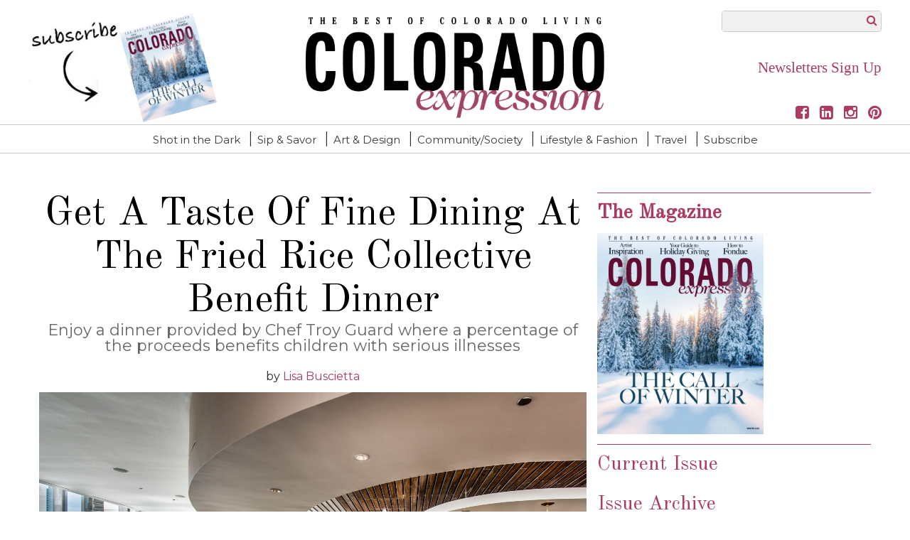

--- FILE ---
content_type: text/html; charset=utf-8
request_url: https://www.google.com/recaptcha/api2/aframe
body_size: -85
content:
<!DOCTYPE HTML><html><head><meta http-equiv="content-type" content="text/html; charset=UTF-8"></head><body><script nonce="_ucJH4LE9XzXNacYYgVTBg">/** Anti-fraud and anti-abuse applications only. See google.com/recaptcha */ try{var clients={'sodar':'https://pagead2.googlesyndication.com/pagead/sodar?'};window.addEventListener("message",function(a){try{if(a.source===window.parent){var b=JSON.parse(a.data);var c=clients[b['id']];if(c){var d=document.createElement('img');d.src=c+b['params']+'&rc='+(localStorage.getItem("rc::a")?sessionStorage.getItem("rc::b"):"");window.document.body.appendChild(d);sessionStorage.setItem("rc::e",parseInt(sessionStorage.getItem("rc::e")||0)+1);localStorage.setItem("rc::h",'1769328448241');}}}catch(b){}});window.parent.postMessage("_grecaptcha_ready", "*");}catch(b){}</script></body></html>

--- FILE ---
content_type: text/css; charset=UTF-8
request_url: https://www.coloradoexpression.com/style/e89409525f1c948a0413b9f3fc241a10/custom_css_post/
body_size: 5710
content:
/* Core Overrides */
#content {margin-top:0em;}
.container-fluid {max-width:1200px;}
a, a:active, a:visited {color: #4d4d4d;}
a:hover, a:hover:visited, .hentry .entry-title a:hover {color: #ac3b61;}
article a, article a:active, article a:visited {color:#ac3b61;}


/*Articles*/
.sidebar {margin-top: 0px;}
.single.single-post article p {color: #333; font-size: 1.25rem; hyphens: inherit;font-family: 'Old Standard TT', serif;font-weight: 300;}
.single.single-post article.post.single p { margin: 10px 8% 40px;}
.single.single-post h1.entry-title {color: #000; font-weight: 500; font-size: 3.5em; line-height: 110%;text-align:center;}
.single.single-post .entry-meta-wrapper {text-align:center;}
.single.single-post .entry-meta {font-size: 16px;}
.single.single-post .post-date {line-height: 4em;}
.hentry.post h5.subtitle {text-transform: none; font-size: 22px; line-height: 1em; color: #666; letter-spacing: 0; font-weight:400;margin-top:0px;margin-bottom:20px;}
.hentry .entry-date {display:none}
.single.single-post .subtitle {margin-top: 20px; margin-bottom: 20px; color: #424242; font-size: 1.5em; line-height: 1.25em; letter-spacing: 0rem!important; font-weight: 300; font-family: 'Montserrat', sans-serif;text-align:center;}
.single.single-post .gtxfimage{margin-bottom:20px;}
.single.single-post p.wp-caption-text {font-size: .8em; line-height: 1.3em; color: #5b5b5b; text-align: left; padding: 0 5px 10px 5px;}
.wp-caption {max-width: 100%; background: #fff; padding: 0;}
.wp-caption p.wp-caption-text {font-size: .8em; line-height: 1.3em; color: #5b5b5b; text-align: left; padding: 0 5px 10px 5px;}
.single article h3 {color: #222; font-weight: 500; font-size: 1.3em;}
.single.single-post ol {font-size:18px; line-height:20px; color:#333;}
.single.single-post ol li {margin-bottom:10px;}
article blockquote {border-left:solid 1px #ccc; padding-left:20px; margin-left:20px; margin-right:40px;}
article blockquote p {font-size:1.7em !important; font-family:'Old Standard TT', Georgia, serif; font-style: italic; color:#666 !important;}
.single.single-post .gtx-issue-footer {font-style: italic; padding:20px 0; border-top:dotted 1px #222; border-bottom:dotted 1px #222; color:#666; margin-top:30px;}



/*Archive & Search Pages*/
.single.single-issue .entry-meta-wrapper {display:none;}
.single.single-issue h1.entry-title {margin-bottom:20px;}
.archive h5.subtitle {display: none;}
.search h5.subtitle {display: none;}
.single.single-issue .entry-meta-wrapper {display:none;}
.single.single-issue h1.entry-title {font-family:'Old Standard TT', serif; color: #ac3b61; font-size: 1.75em; font-weight:400; border-top: 1px #ac3b61 solid;text-align: center; line-height: 2em;margin: 0px 0px .5em;}
.single.single-issue .ssbp-list {display: none}
.archive .categories-list {display: none;}

 
/* Issue Archive */
.issue.col-sm-3 {text-align:center; margin-bottom:20px; min-height:260px;}
.issue.col-sm-3 .issue-thumb {line-height:0; margin-bottom:5px;}
.issue.col-sm-3 h3.issue-title {margin-top:0; line-height:1.2;}
.issue.col-sm-3 h3.issue-title a {color:#000;}


/* Calendar */
.single.single-ai1ec_event .entry-meta-wrapper{display:none;}

 
/* Issue Footer */
.gtx-issue-footer {margin-bottom: 30px; border-top: solid 1px #EAEAEA; border-bottom: solid 1px #eaeaea; padding:20px 0 20px 0; font-family:'Montserrat',sans-serif; font-style: italic;}

 
/* Hide video play button overlay on content list thumbnails */
.content-list-wrapper .has-video .overlay {display:none;}

 
/* --- Author Bios Styles --- */ 
.author-bio-field.author-bio-field-featured_image {float: right; max-width: 300px!important; margin: 0 0 15px 15px;}
.author-bio-field.author-bio-field-author_email {max-width: 170px; font-size: 16px; text-align: center; border-radius: 4px; font-weight: bold; margin: 0; padding:5px 8px; position:relative; top:-5px !important;}
.author-bio-field.author-bio-field-author_email:hover {background: #606060; text-align: center; border-radius: 4px; font-weight: bold;}
.author-bio-field.author-bio-field-author_email a {color: #000; width: 30%; text-align: center; border-radius: 4px; font-weight: bold;}
.author-bio-field.author-bio-field-author_email a:hover {color:white;}
.author-bio-field.author-bio-field-author_email a:after {font-family: 'FontAwesome'; content: ' \f003';}
.author_bios h1 {margin-left: 15px; margin-top:15px;}
.author_bios-template-default time.updated.entry-time {display: none;}
.author_bios .author-bio-field-author_title_position.h3 {margin-top:0;}
.author_bios.hentry .entry-meta-wrapper {margin:0;}
.author_bios a .fa {color:#000;}
.author_bios a .fa:hover {color:#606060;}
.author-bio-list {clear: right;}

/* -- Wallpaper Desktop -- */
@media (min-width:1530px) {
.dfp-gutter-ad.dfp-gutter-left {position:fixed; top:120px; left:5px;}
.dfp-gutter-ad.dfp-gutter-right {position:fixed; top:120px; right:5px;}
.dfp-gutter-ad.dfp-gutter-bottom {display:none;}
.dfp-gutter-ad.dfp-gutter-mobile {display:none;}
}

 
/* -- Wallpaper Desktop/Tablet -- */
@media (min-width:730px) and (max-width:1529px) {
.dfp-gutter-ad.dfp-gutter-left {display:none;}
.dfp-gutter-ad.dfp-gutter-right {display:none;}
.dfp-gutter-ad.dfp-gutter-bottom {display:block; position:fixed; bottom:0; background: rgba(0,0,0,.6); width:100%; text-align:center; padding:10px; z-index:9999;}
.dfp-gutter-ad.dfp-gutter-bottom:after {content:"X"; position:absolute; font-weight:bold; font-family:'Arial', sans-serif; font-size:14px; right:5px; top:-14px; background:#000; color:#FFF; border-radius:50%; padding:2px 8px; cursor:pointer; pointer-events:auto; box-shadow:2px 2px 4px #666;}
.dfp-gutter-ad.dfp-gutter-mobile {display:none;}
}

 
/* -- Wallpaper Ad - Mobile -- */
@media (max-width:729px) {
.dfp-gutter-ad.dfp-gutter-left {display:none;}
.dfp-gutter-ad.dfp-gutter-right {display:none;}
.dfp-gutter-ad.dfp-gutter-bottom {display:none;}
.dfp-gutter-ad.dfp-gutter-mobile {visibility:visible; position:fixed; bottom:0; background:#ccc; width:100%; text-align:center; padding:10px; z-index:9999;}
.dfp-gutter-ad.dfp-gutter-mobile:after {content:"X"; position:absolute; right:0px; top:-14px; background:#e8e8e8; padding:2px 8px; border-radius:3px; cursor:pointer; pointer-events:auto;}
}

 
 
/* -- Adhesion Ad - Desktop -- */
@media (min-width:730px) {
.dfp-adhesion-ad.adhesion-desktop {
display:block; position:fixed; bottom:0; background:rgba(0, 0, 0, .6) ; width:100%; text-align:center; padding:10px; z-index:9999;}
.dfp-adhesion-ad.adhesion-desktop:after {content:"X"; position:absolute; font-weight:bold; font-family:'Arial', sans-serif; font-size:14px; right:5px; top:-14px; background:#000; color:#FFF; border-radius:50%; padding:2px 8px; cursor:pointer; pointer-events:auto; box-shadow:2px 2px 4px #666;}
 .dfp-adhesion-ad.adhesion-mobile  {display:none;}
 }

 
 
/* -- Adhesion Ad - Mobile -- */
@media (max-width:729px) {
.dfp-adhesion-ad.adhesion-desktop {display:none;}
.dfp-adhesion-ad.adhesion-mobile {display:block; position:fixed; bottom:0; background:rgba(0, 0, 0, .6); width:100%; text-align:center; padding:10px; z-index:9999;}
.dfp-adhesion-ad.adhesion-mobile:after {content:"X"; position:absolute; right:5px; top:-11px; background:#000; color:#FFF; padding:2px 8px; border-radius:50%; cursor:pointer; pointer-events:auto; box-shadow:2px 2px 4px #666; font-weight:bold; font-family:'Arial', sans-serif; font-size:14px;}}

/* Most Popular*/
.content-list-wrapper.most-popular-module .loop-wrapper .hentry .entry-title {font-size: 1.1em; line-height:1.1; position:relative; top:2px;}
.content-list-wrapper.most-popular-module.content-list-basic .hentry.post {border-bottom: 1px solid #efefef; padding-bottom:10px; margin-bottom:10px;}
.content-list-wrapper.most-popular-module .hentry:before {float: left; position: relative; margin-right: 10px; color: #FFF; font-size: 14px; font-weight: 600; background-color: #479faf; padding: 1px 8px; border-radius: 22px; top: 0px;}
.content-list-wrapper.most-popular-module .hentry .basic-content-wrap {display: table;}
.content-list-wrapper.most-popular-module .hentry.post:nth-child(1):before {content: "1";}
.content-list-wrapper.most-popular-module .hentry.post:nth-child(2):before {content: "2";}
.content-list-wrapper.most-popular-module .hentry.post:nth-child(3):before {content: "3";}
.content-list-wrapper.most-popular-module .hentry.post:nth-child(4):before {content: "4";}
.content-list-wrapper.most-popular-module .hentry.post:nth-child(5):before {content: "5";}
.content-list-wrapper.most-popular-module .hentry.post:nth-child(6):before {content: "6";}

/* Magazine Module Template */
.magazine-module {display:table;}
.magazine-module{/* padding:0 10px 10px 10px;*/  border:none;}
.mag-links ul {list-style:none;}
.mag-links a {font-size:1.2em;line-height:2em}
.magazine-module .mag-cover {float:left; width:50%;}
.magazine-module .issue.col-sm-6 {width:100%;}
.magazine-module .issue-title {display:none;}
.magazine-module .mag-links {float:left; width:50%;}



@media (min-width:767px) and (max-width:980px) {    
.magazine-module .mag-cover {float:none; width:100%;}
.magazine-module .mag-links {float:none; width:auto; text-align:center;}
.mag-links a {font-size:1.2em;line-height:1.5em}
}

@media (min-width:480px) and (max-width:766px) {
.magazine-module {margin:0 auto;}
.mag-links a {font-size:1.2em;line-height:1.5em}
}

 
/* Categories & Tags on Articles */
.article-categories {font-family: 'Montserrat', sans-serif; font-size: .85em; font-weight: 900; letter-spacing: .05rem; text-transform: uppercase;}

 
/* Right Rail 
.right-rail .content-list-wrapper .hentry .entry-title {font-size:1.3em;}
.right-rail .wpb_content_element {border: solid 2px #eaeaea; padding:20px;}
.right-rail .wpb_content_element h2{margin-top:0; border-bottom:none; margin-bottom:20px;}*/
.right-rail #mc_embed_signup form {  padding: 0;}
.right-rail.wpb_column .vc_column-inner {padding:0;}
.right-rail .hentry .entry-title a  {font-size: .8em;}
.right-rail a {color: #ac3b61;}


/* Directories */
.geobase-list .h3.entry-title a {font-size:1.3em; font-weight:700; line-height:1;}
.geobase-list .geobase-field.office .label{display:none;}
.geobase-list .geobase-field.office {text-transform:uppercase; font-weight:700;}
.geobase-list p.geobase-field {margin:0;}
.geobase-list .geobase-field.gtxcel_fixedfield_phone {margin-bottom:10px;}
.geobase-list .geobase-field.gtxcel_fixedfield_phone .label {display:none;}
.geobase-list .geobase-field.category  { line-height:1.3;  font-style:italic;  font-size:.95em;}
.geobase-list p.geobase-field.category {margin-bottom:8px; }
.geobase-list p.geobase-field.category .label, .geo-field span.label {font-style:normal; text-transform:uppercase; font-size:.9em; }
.filter-bar.wpb_row {border:solid 1px #eaeaea;}
.filterlist-vertical .geobase-filter-text h2, .filterlist-horizontal h2 { font-size:1.3em!important;text-align: left!important;}
article.geobase-post .geobase-content-wrapper {float:left; display:inline-block; width:78%;}
article.geobase-post .thumb-wrap {width:20%; display:inline;}



/* Header reset and css grid set */

/*header*/

header .container-fluid{padding-left:0;padding-right:0;max-width: 100%;}
header {height: auto !important;background: #fff !important;padding-top:15px;/*box-shadow: 0 4px 2px -2px rgba(0, 0, 0, 0.3);border-bottom:0px solid #efefef;margin-bottom:30px;*/}
header .container-fluid{display: grid;grid-template-columns:auto 250px 700px 250px auto !important;grid-template-rows: auto 41px/* 35px*/;grid-column-gap: 0px;grid-row-gap: 0px;}
header .container-fluid::before{display: none}
header .container-fluid::after{display: none}
header .container-fluid *{position: relative !important;height: auto !important;width: auto !important;top:auto !important;bottom:auto !important;left:auto !important;right:auto !important}

/*logo*/
.header .logo-wrapper { grid-area:  1 / 3 / 2 / 4;align-self: center;justify-self: center}
.header #company-logo{background-size: 100% !important;margin:5px auto !important ;background-position: center center !important;width: 420px !important;max-width:100%;min-height:150px}


/*utility - social*/
.header .utility-nav-wrapper { grid-area: 1 / 2 / 2 / 3;top:auto !important;right:auto !important;justify-self: start;align-self: center }
nav.utility .nav li a {font-size:22px;}
nav.utility .nav li a {color:#ac3b61; padding:0;}


/*search*/
.header .search-form-wrapper { grid-area: 1 / 4 / 2 / 5;align-self:center;justify-self: end;width:90% !important;margin:0 0 0 auto }
.header .search-form-wrapper .wrap{width: 100% !important}
.header .search-form-wrapper .searchform input {padding: 0px !important}
.header .search-form-wrapper  i {color:#ac3b61}
#searchform input[type="text"]{width:100% !important;margin-right:0px;border-radius: 0px;padding:1px !important;border-color:#000 !important;transition: all 0.3s ease;opacity: .9;background: #efefef}
#searchform input[type="text"]:focus{opacity: 1;background: #fff}
#searchform button[type="submit"]{position: absolute !important;top:3px !important;right:5px !important}
.header .sr-only{display:none}

#searchform {border: solid 1px #CCC; border-radius:4px;}
.search-form-wrapper #searchform input {border: none; height: 24px;}


/*primary nav*/
.header .primary-nav-wrapper { grid-area: 2 / 1 / 3 / -1; } 
/*nav.primary .top-nav{display: grid !important;grid-template-columns:repeat(4, 25%);justify-self:center}*/
nav.primary .top-nav li a{text-align: center}
nav.primary .top-nav li a:hover{color: #ac3b61}
.primary-nav-wrapper .primary ul li { float: none; display: inline;}
.primary-nav-wrapper .primary ul li:after {
    content: "|";
    padding: 0 0 0 5px;
    font-weight: 100;
}
.primary-nav-wrapper .primary ul li:last-of-type:after { content: "";  padding: 0;}

.primary-nav-wrapper {border:solid 1px #ccc;;border-left:0;border-right:0}
.primary-nav-wrapper .primary ul {text-align: center;}
.primary-nav-wrapper .primary ul li a {display:inline-block; color:#3a3a3a; font-weight:400; font-size:15px; padding: 5px 6px;}

nav.primary .top-nav::before{display: none}
nav.primary .top-nav::after{display: none}


nav.primary .top-nav .sub-menu{margin-top:10px;padding:20px;background: #fff !important;text-align: left !important;opacity: 1 !important;position: absolute !important;border: 0px solid #000; border-top:0 !important; margin-left:-1px; margin-right:-2px !important;width:300px !important;transition: all 0.3s ease;opacity:0 !important;/*display: grid;grid-template-columns: repeat(3, 1fr) !important;*/box-shadow: 0 5px 5px rgba(0, 0, 0, 0.10); }
nav.primary .top-nav .menu-item:hover .sub-menu {margin-top: 0;opacity: 1 !important}
nav.primary .top-nav .sub-menu a{text-align: left;line-height: 20px !important;font-size:15px !important;border-bottom: 0px solid rgba(255,255,255,.5);display: block !important;text-transform: none;color:#111 !important;font-weight:normal !important;text-transform: none;padding: 5px !important;border: 0}
nav.primary .top-nav .sub-menu a:hover{background: #fff;color: #ac3b61 !important;border: 0;text-decoration: nonee}
nav.primary .top-nav .sub-menu li{display: block !important;width: 100% !important}


/*secondary nav*/
.header .secondary-nav-wrapper { grid-area: 3 / 1 / 4 / 6;border-bottom: 1px solid #cccccc; background: #f8f8f8; }
nav.secondary .top-nav{justify-content: center !important;grid-template-columns: repeat(4, auto);display:grid !important}


nav.secondary .top-nav li {width: 100%}
nav.secondary .top-nav li a{text-align: center;padding:0 30px;line-height: 35px}
nav.secondary .top-nav::before{display: none}
nav.secondary .top-nav::after{display: none}
nav.secondary {font-size: 16px;}
.secondary-nav-wrapper .secondary ul { text-align:center;}
nav.secondary .nav li a:hover {color: #ac3b61 !important; }

nav.secondary .top-nav .sub-menu{margin-top:10px;padding:20px;background: #F8F8F8 !important;text-align: left !important;opacity: 1 !important;position: absolute !important;border: 0px solid #000; border-top:0 !important; margin-left:-1px; margin-right:-2px !important;width:300px !important;transition: all 0.3s ease;opacity:0 !important;/*display: grid;grid-template-columns: repeat(3, 1fr) !important;*/box-shadow: 0 5px 5px rgba(0, 0, 0, 0.10); }
nav.secondary .top-nav .menu-item:hover .sub-menu {margin-top: 0;opacity: 1 !important}
nav.secondary .top-nav .sub-menu a{text-align: left;line-height: 20px !important;font-size:15px !important;border-bottom: 0px solid rgba(255,255,255,.5);display: block !important;text-transform: none;color:#111 !important;font-weight:normal !important;text-transform: none;padding: 5px !important;border: 0}
nav.secondary .top-nav .sub-menu a:hover{color: #ac3b61;border: 0;text-decoration: none}
nav.secondary .top-nav .sub-menu li{display: block !important;width: 100% !important}





@media (min-width: 982px) and (max-width: 1200px){
header .container-fluid{display: grid;grid-template-columns:auto 24% 50% 24% auto !important;}
.header .logo-wrapper a#company-logo{background-position: left center;margin-top:0;/*width: 500px !important*/}
.header .utility-nav-wrapper { justify-self: center; }
.header .search-form-wrapper { justify-self: center;margin:0 auto }
.primary-nav-wrapper .primary ul li a { font-size: 12px; padding: 5px 6px;}
}


/*mobile*/

@media (max-width: 980px){
.utility-nav-wrapper {display: none}
.primary-nav-wrapper {display: none}
.secondary-nav-wrapper {display: none}
    
header {margin-top:0;border: 0;padding: 0}
header .container-fluid{display: grid;grid-template-columns: 55px auto 55px !important;grid-template-rows:75px 45px !important;grid-column-gap: 5px;grid-row-gap: 5px;align-items: center !important;justify-items: center !important;margin-bottom:0}
.header .mobile-button-wrapper { grid-area: 1 / 1 / 2 / 2; }
.header .logo-wrapper {min-width: 200px !important; grid-area: 1 / 2 / 2 / 3 !important;width:250px !important; justify-self: center !important;align-self: center !important}
.header #company-logo{background-size: 190px !important;width: 250px !important;height: 75px !important;margin:0 auto;max-width: 250px !important;min-height: 75px !important;}   

.header .search-form-wrapper { grid-area: 2 / 1 / 3 / -1 ;align-self: start;margin:0 auto}
#searchform button[type="submit"]{right:15px !important}
#searchform input[type="text"] {width: 100% !important}   
}


/* Top Stories Row */
.tsr-middle h3.entry-title a {
	font-size:1.5em;
}
.tsr-right h2 {
	margin-top:-5px;
	padding:0;
	padding:5px;
	font-weight:400;
	color:#000;
	text-transform:uppercase;
	font-size:1em;
	border-top: #eaeaea;
	border-bottom:#eaeaea;
	text-align:center;
}
.tsr-right .loop-wrapper .hentry {
	padding-bottom:10px;
}
.tsr-right h3.entry-title a {
	font-size:.9em;
}


/*Grid Styles */
.grid-item, .grid-item.hentry.post, .grid-item.hentry { border: none; border-bottom: none; box-shadow: none; padding: 0px 0px 5px 0px;}
.grid-item .entry-content-wrap {width: 96%;text-align: center;}

/*Content Lists*/
.hentry .entry-title a { font-family: 'Old Standard TT', serif; font-weight: 400; line-height: 1.2em;}
.loop-wrapper .hentry .entry-title {font-family: 'Old Standard TT', serif!important; font-size:1.4em; font-weight:400; padding:15px 0}

.wpb_wrapper h2 {font-family:'Old Standard TT', serif; color: #ac3b61; font-size: 2.75em; font-weight:400; border-top: 1px #ac3b61 solid;text-align: center; line-height: 2em;margin: 0px 0px .5em;}
.right-rail .wpb_wrapper h2, .right-rail #mc_embed_signup h2  {font-size: 1.75em; text-align:left;margin: 0px 0px .5em;font-weight:400;}
.content-list-wrapper .entry-content p {font-family:'Montserrat', sans-serif;font-size:1.1em;color:#444;font-weight:300;}

.entry-title {font-size: 1.3em;line-height: 110%;}
.content-list-wrapper .categories-list:before {content:'';}
.content-list-wrapper .categories-list {text-transform:uppercase;font-family:'Montserrat', sans-serif;font-weight:700;margin-bottom:2px;}
.basic-content-wrap .entry-meta {  font-size: smaller;}

/*Footer*/
.footer{ background:#000;}
.footer a { font-size:1.1em;}
.footer .fa { font-size:2em;  float:left;  margin-right:15px;}
.footer .legal-links, .footer .copyright { text-align:center;  font-size:.9em; margin-bottom:10px;}
.footer .legal-links a { font-size:12px;}

.footer .textwidget .fa {  float:none;}
.footer .textwidget a { position:relative; bottom:5px;}
.footer .bucket h4 {font-family:'Montserrat', sans-serif;border-bottom:none;font-size:20px;	line-height:1.8;}


.footer .bucket.col-sm-12.footer1 {width:50%;font-family: 'Montserrat',sans-serif;	font-size: 16px; font-weight: 400;  line-height: 1.8;  font-weight:500;}
.footer .powered-by-container { text-align:center; }
img.powered-by { filter: brightness(0) invert(1);}

/* ===== Bootstrap Migration patches Apr. 2022 ===== */
.primary-nav-wrapper .primary ul { justify-content: center;}
.wrapper-top-row{flex-basis: 100%}
.issues .issue-thumb img {height:auto;}


/* ===== Header Changes 07/21/23 #964699 ===== */
@media (min-width: 980px){
.header .utility-nav-wrapper { grid-area: 1 / 4 / 2 / 5; justify-self: end; align-self: end;}
.header .subscribe-promo {grid-area: 1 / 4 / 2 / 5;align-self: center;justify-self: end;margin: 0;}
div.subscribe-promo-2 .wrap {width: 100%!important; background: url(https://www.coloradoexpression.com/content/uploads/2023/07/l/b/subscribe-arrow.png) no-repeat;background-size: contain;}
div.subscribe-promo .wrap {width: 213px!important; text-align:right;}
div.subscribe-promo-2 {display: inherit!important;grid-area: 1 / 2 / 2 / 3;align-self: center;}
.header .subscribe-promo a{font-family: 'DM Serif Display',serif !important;color: #ac3b61;font-size: 21px}

div.subscribe-promo-2 .mag-cover img {max-height: 130px;transform: rotate(-15deg);}
.header-cover {text-align: right;}

div.subscribe-promo-2 .mag-cover img { max-height: 130px; transform: rotate(-15deg);}
.header .search-form-wrapper { align-self: flex-start;}
.header nav.utility ul li:last-of-type { margin-right: 0;}
}

@media (max-width: 979px){
div.subscribe-promo-2 {display:none}
div.subscribe-promo{display:none}
}



--- FILE ---
content_type: text/plain
request_url: https://www.google-analytics.com/j/collect?v=1&_v=j102&aip=1&a=1110334047&t=pageview&_s=1&dl=https%3A%2F%2Fwww.coloradoexpression.com%2Fget-a-taste-of-fine-dining-at-the-fried-rice-collective-benefit-dinner%2F&ul=en-us%40posix&dt=Get%20A%20Taste%20Of%20Fine%20Dining%20At%20The%20Fried%20Rice%20Collective%20Benefit%20Dinner&sr=1280x720&vp=1280x720&_u=YGBAgEABAAAAACACI~&jid=1933769109&gjid=1815290527&cid=738055939.1769328446&tid=UA-43033177-1&_gid=1178995291.1769328446&_slc=1&gtm=45He61m0n8156H64NZv838281273za20gzb72758733zd72758733&cd1=6860&cd2=Get%20A%20Taste%20Of%20Fine%20Dining%20At%20The%20Fried%20Rice%20Collective%20Benefit%20Dinner&cd4=Lisa%20Buscietta&cd5=Community%2FSociety&cd6=post&cd7=No&cd8=No&cd10=No&cd11=No&cd12=%2CCommunity%2FSociety%2CSip%20%26amp%3B%20Savor%2C&gcd=13l3l3l3l1l1&dma=0&tag_exp=103116026~103200004~104527907~104528501~104684208~104684211~105391252~115616985~115938465~115938468~116682875~117041588~117099529~117223558~117223564&z=1498348599
body_size: -453
content:
2,cG-PVZNJBNX2Z